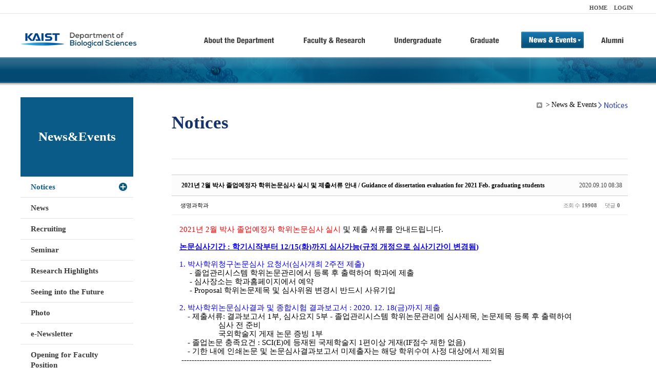

--- FILE ---
content_type: text/html; charset=UTF-8
request_url: https://bio.kaist.ac.kr/index.php?mid=bio_notice&page=7&document_srl=25349&order_type=asc&sort_index=readed_count
body_size: 12013
content:
<!DOCTYPE html>
<html lang="ko">
<head>
<!-- META -->
<meta charset="utf-8">
<meta name="Generator" content="XpressEngine">
<meta http-equiv="X-UA-Compatible" content="IE=edge">
<!-- TITLE -->
<title>생명과학과</title>
<!-- CSS -->
<link rel="stylesheet" href="/common/css/xe.min.css?20170912235542" />
<link rel="stylesheet" href="/common/js/plugins/ui/jquery-ui.min.css?20170912235542" />
<link rel="stylesheet" href="https://maxcdn.bootstrapcdn.com/font-awesome/4.2.0/css/font-awesome.min.css" />
<link rel="stylesheet" href="/modules/board/skins/sketchbook5/css/board.css?20180827100406" />
<!--[if lt IE 9]><link rel="stylesheet" href="/modules/board/skins/sketchbook5/css/ie8.css?20150813145402" />
<![endif]--><link rel="stylesheet" href="/modules/editor/styles/ckeditor_light/style.css?20170912235544" />
<!-- JS -->
<!--[if lt IE 9]><script src="/common/js/jquery-1.x.min.js?20200331145117"></script>
<![endif]--><!--[if gte IE 9]><!--><script src="/common/js/jquery.min.js?20200331145117"></script>
<!--<![endif]--><script src="/common/js/x.min.js?20200331145117"></script>
<script src="/common/js/xe.min.js?20200331145117"></script>
<script src="/modules/board/tpl/js/board.min.js?20200331145120"></script>
<!-- RSS -->
<!-- ICON -->

<script>
						if(!captchaTargetAct) {var captchaTargetAct = [];}
						captchaTargetAct.push("procBoardInsertDocument","procBoardInsertComment","procIssuetrackerInsertIssue","procIssuetrackerInsertHistory","procTextyleInsertComment");
						</script>
<script>
						if(!captchaTargetAct) {var captchaTargetAct = [];}
						captchaTargetAct.push("procMemberFindAccount","procMemberResendAuthMail","procMemberInsert");
						</script>

<link rel="canonical" href="https://bio.kaist.ac.kr/index.php?mid=bio_notice&amp;document_srl=25349" />
<meta name="description" content="2021년 2월 박사 졸업예정자 학위논문심사 실시 및 제출 서류를 안내드립니다. 논문심사기간 : 학기시작부터 12/15(화)까지 심사가능(규정 개정으로 심사기간이 변경됨) 1. 박사학위청구논문심사 요청서(심사개최 2주전 제출) - 졸업관리시스템 학위논문관리에서 등록 후 출력하여 학과에 제출 &amp;nbs..." />
<meta property="og:locale" content="ko_KR" />
<meta property="og:type" content="article" />
<meta property="og:url" content="https://bio.kaist.ac.kr/index.php?mid=bio_notice&amp;document_srl=25349" />
<meta property="og:title" content="교수진 - 2021년 2월 박사 졸업예정자 학위논문심사 실시 및 제출서류 안내 / Guidance of dissertation evaluation for 2021 Feb. graduating students" />
<meta property="og:description" content="2021년 2월 박사 졸업예정자 학위논문심사 실시 및 제출 서류를 안내드립니다. 논문심사기간 : 학기시작부터 12/15(화)까지 심사가능(규정 개정으로 심사기간이 변경됨) 1. 박사학위청구논문심사 요청서(심사개최 2주전 제출) - 졸업관리시스템 학위논문관리에서 등록 후 출력하여 학과에 제출 &amp;nbs..." />
<meta property="article:published_time" content="2020-09-10T08:38:42+09:00" />
<meta property="article:modified_time" content="2022-09-01T13:43:15+09:00" />
<style type="text/css">
</style>
<style data-id="bdCss">
.bd em,.bd .color{color:#333333;}
.bd .shadow{text-shadow:1px 1px 1px ;}
.bd .bolder{color:#333333;text-shadow:2px 2px 4px ;}
.bd .bg_color{background-color:#333333;}
.bd .bg_f_color{background-color:#333333;background:-webkit-linear-gradient(#FFF -50%,#333333 50%);background:linear-gradient(to bottom,#FFF -50%,#333333 50%);}
.bd .border_color{border-color:#333333;}
.bd .bx_shadow{box-shadow:0 0 2px ;}
.viewer_with.on:before{background-color:#333333;box-shadow:0 0 2px #333333;}
.bd_zine.zine li:first-child,.bd_tb_lst.common_notice tr:first-child td{margin-top:2px;border-top:1px solid #DDD}
.bd_zine .info b,.bd_zine .info a{color:;}
.bd_zine.card h3{color:#333333;}
.bd_tb_lst{margin-top:0}
.bd_tb_lst .cate span,.bd_tb_lst .author span,.bd_tb_lst .last_post small{max-width:px}
</style>
<link rel="stylesheet" type="text/css" href="/layouts/jit_basic_resources/common/css/common.css" />
<link rel="stylesheet" type="text/css" href="/layouts/jit_basic_resources/common/css/sub.css" />
<meta charset="utf-8" /><script>
//<![CDATA[
var current_url = "https://bio.kaist.ac.kr/?mid=bio_notice&page=7&document_srl=25349&order_type=asc&sort_index=readed_count";
var request_uri = "https://bio.kaist.ac.kr/";
var current_mid = "bio_notice";
var waiting_message = "서버에 요청 중입니다. 잠시만 기다려주세요.";
var ssl_actions = new Array();
var default_url = "https://bio.kaist.ac.kr/";
var enforce_ssl = true;xe.current_lang = "ko";
xe.cmd_find = "찾기";
xe.cmd_cancel = "취소";
xe.cmd_confirm = "확인";
xe.msg_no_root = "루트는 선택 할 수 없습니다.";
xe.msg_no_shortcut = "바로가기는 선택 할 수 없습니다.";
xe.msg_select_menu = "대상 메뉴 선택";
//]]>
</script>
</head>
<body>
 
 <!-- 
작성날짜 : 2015-07-09
관리 : 진인포텍
-->
<!DOCTYPE html>
<html lang="ko">
<head>
	
<title>KAIST 생명과학과동창회</title>
<!-- css link -->


<!-- <script src="/layouts/jit_basic_resources/common/js/jquery-1.4.4.min.js"></script> -->
<script src="/layouts/jit_basic_resources/common/js/javascript.js" type="text/javascript"></script>

<script type="text/javascript">
	document.oncontextmenu = new Function('return false');   //우클릭방지
	document.ondragstart = new Function('return false'); // 드래그 방지
</script>
</head>
<body>
<ul id="skipNavi">
	<li><a href="#lnb">주메뉴 바로가기</a></li>
	<li><a href="#content">본문 바로가기</a></li>
</ul>
<div id="headWrap">
	<div id="header">
		<div class="layoutDisplay">
			<div id="fmilySite">
				<ul id="gnb" class="ft_right">
		<li><a href="/">HOME</a></li>
			<li><a href="/index.php?mid=account&act=dispMemberLoginForm">LOGIN</a></li>
		<!-- <li><a href="/index.php?mid=Account&act=dispMemberSignUpForm">JOIN</a></li> -->
		</ul>
	
			</div>
			<h1 id="logo"><a href="/"><img src="/layouts/jit_basic_resources/common/images/common/logo.jpg" alt="새내기의꿈, 여러분과 함께 하고 싶습니다." /></a></h1>
				<div class="tm_box">
				<ul id="tm">
					<li><a href="/./index.php?mid=bio_intro"><img src="/layouts/jit_basic_resources/common/images/common//menu01.jpg" alt="학과소개(About the Department)"/></a>
						 <ul class="submenu1">
														<li><a href="/./index.php?mid=bio_intro" class="">Introduction</a></li>
														<li><a href="/./index.php?mid=bio_office" class="">Staff</a></li>
														<li><a href="/./index.php?mid=bio_labguide" class="">Lab Location</a></li>
														<li><a href="/./index.php?mid=bio_contact" class="">Contact US</a></li>
														<li><a href="/./index.php?mid=bio_schedule_2" class="">Reservation</a></li>
						</ul>
					</li>
					<li><a href="/./index.php?mid=bio_faculty&category=202"><img src="/layouts/jit_basic_resources/common/images/common/menu02.jpg" alt="교수/연구(Faculty&Research)"/></a>
						<ul class="submenu2">
														<li><a href="/./index.php?mid=bio_faculty&category=202" class="">Faculty</a></li>
														<li><a href="http://biocore.kaist.ac.kr/" class="" target="_blank">Facilities</a></li>
														<li><a href="/./index.php?mid=bio_research_1" class="">Research Groups</a></li>
														<li><a href="/./index.php?mid=bio_major_research" class="">Major Research Unit</a></li>
							
														<!-- // <li><a href="/layouts/jit_basic_resources/common/images/data/major_research.pdf"  target="_blank">Research Fields & Major accomplishments</a></li>--!>
								
						</ul>
					</li>
					<li><a href="/./index.php?mid=bio_curriculum"><img src="/layouts/jit_basic_resources/common/images/common/menu03.jpg" alt="학부(Undergraduate)"/></a>
						<ul class="submenu3">
														<li><a href="/./index.php?mid=bio_curriculum" class="">Curriculum</a>
								<ul>
									<li><a href="/./index.php?mid=bio_curriculum"  class="" style="font-size:14px">International</a></li>
									<li><a href="/./index.php?mid=bio_curriculum_ko" class="">Korean</a>
									
								</ul>
							</li>
														<li><a href="/./index.php?mid=bio_courses" class="">Courses</a>
								<ul>
									<li><a href="/./index.php?mid=bio_courses"  class="" style="font-size:14px">International</a></li>
									<li><a href="/./index.php?mid=bio_courses_ko" class="">Korean</a>
								</ul>
							</li>
														<li><a href="https://admission.kaist.ac.kr/undergraduate" target="_blank" class="">Admission</a>
						
							</li>
							
				
						</ul>
					</li>
					<li><a href="/./index.php?mid=page_xqXQ50"><img src="/layouts/jit_basic_resources/common/images/common/menu04.jpg" alt="대학원(Graduate)"/></a>
						<ul class="submenu4">
														<li><a href="/./index.php?mid=page_xqXQ50" class="">Curriculum</a>
								<ul>
									<li><a href="/./index.php?mid=page_xqXQ50"  class="" style="font-size:14px">International</a></li>
									<li><a href="/./index.php?mid=page_pIhv13" class="">Korean</a>
									
								</ul>
							</li>
														<li><a href="/./index.php?mid=page_DkxU76" class="">Courses</a>
								<ul>
									<li><a href="/./index.php?mid=page_DkxU76"  class="" style="font-size:14px">International</a></li>
									<li><a href="/./index.php?mid=page_sIDM32" class="">Korean</a>
									
								</ul>
							</li>
														<li><a href="https://admission.kaist.ac.kr/graduate" target="_blank" class="">Admission</a>
						
							</li>
		
							
						</ul>
					</li>
					<li><a href="/./index.php?mid=bio_notice"><img src="/layouts/jit_basic_resources/common/images/common/menu05.jpg" alt="뉴스&이벤트(News&Events)"/></a>
						<ul class="submenu5">
							
														<li><a href="/./index.php?mid=bio_notice" class="_son">Notices</a></li>
														<li><a href="/./index.php?mid=bio_news" class="">News</a></li>
														<li><a href="/./index.php?mid=bio_recruiting" class="">Recruiting</a></li>
														<li><a href="/./index.php?mid=bio_seminar" class="">Seminar</a></li>
														<li><a href="/./index.php?mid=bio_research_highlights" class="">Research Highlights</a></li>
							
														<li><a href="/./index.php?mid=bio_seeing_into" class="">Seeing into the Future</a></li>
														<li><a href="/./index.php?mid=bio_photo" class="">Photo</a></li>
														<li><a href="/./index.php?mid=bio_newsletter" class="">e-Newsletter</a></li>
														<li><a href="https://kaist.ac.kr/kr/html/footer/0814.html?mode=V&no=d6b86ffd2396e4d3e649058d932218e9" target="_blank" class="">Opening for Faculty Position</a></li>
														<!-- <li><a href="/./index.php?mid=google_calendar" class="">Seminar Schedule</a></li> -->
						</ul>
					</li>
					<li><a href="http://bioalumni.kaist.ac.kr/" target="_blank"><img src="/layouts/jit_basic_resources/common/images/common/menu06.jpg" alt="연구뉴스(Research News)"/></a></li>
					<!-- <li><a href="/./index.php?mid=bio_alumni"><img src="/layouts/jit_basic_resources/common/images/common/menu06.jpg" alt="alumni"/></a>
						<ul class="submenu5">
						
							<li><a href="/./index.php?mid=bio_alumni" class="">Alumni</a></li>
						</ul>
					</li> -->
				</ul>
				
			
							
				<script type="text/javascript">topMenu1_aab(5);</script>
		
	</div>
	
		</div>
	</div>
</div>
<div id="conetntWrap">
	<div id="contents">
		<div id="conBody" class="layoutDisplay">
					<div id="leftSection">
														<h2 id="leftmnueTitle">News&Events</h2>
	<ul id="leftMenu">
		
			
			<li><a href="/./index.php?mid=bio_notice" class="_on">Notices</a></li>
					<li><a href="/./index.php?mid=bio_news" class="">News</a></li>
					<li><a href="/./index.php?mid=bio_recruiting" class="">Recruiting</a></li>
					<li><a href="/./index.php?mid=bio_seminar" class="">Seminar</a></li>
					<li><a href="/./index.php?mid=bio_research_highlights" class="">Research Highlights</a></li>
					<li><a href="/./index.php?mid=bio_seeing_into" class="">Seeing into the Future</a></li>
		
					<li><a href="/./index.php?mid=bio_photo" class="">Photo</a></li>
					<li><a href="/./index.php?mid=bio_newsletter" class="">e-Newsletter</a></li>
		
		
					<li><a href="https://kaist.ac.kr/kr/html/footer/0814.html?mode=V&no=1f1eaf4b67588ace0db9fdcde1dc4be2" target="_blank" class="">Opening for Faculty Position</a></li>
					<!-- <li><a href="/./index.php?mid=google_calendar" class="">Seminar Schedule</a></li> -->
	</ul>
	 
	
			</div>
			<div id="rightSection">
				<div id="conHead">
							<!-- 타이틀 및 현재위치 -->				
					<!-- /타이틀 및 현재위치 -->
<!-- <i style="font-size:26px;"> -->
<ul id="conNavi">
	<!-- <li>Home</li> -->
	<li>News & Events</li>
	<li>Notices</li>
</ul>
		<h3 id="conTitle">Notices</h3>
		
				</div>
						<div id="content">
					<!-- 컨텐츠 표시 -->
						<!--#JSPLUGIN:ui--><script>//<![CDATA[
var lang_type = "ko";
var bdLogin = "로그인 하시겠습니까?@https://bio.kaist.ac.kr/index.php?mid=bio_notice&page=7&document_srl=25349&order_type=asc&sort_index=readed_count&act=dispMemberLoginForm";
jQuery(function($){
	board('#bd_160_25349');
	$.cookie('bd_viewer_font',$('body').css('font-family'));
});
//]]></script>
<div></div><div id="bd_160_25349" class="bd   small_lst_btn1" data-default_style="list" data-bdFilesType="">
<div class="rd rd_nav_style2 clear" style="padding:;" data-docSrl="25349">
	
	<div class="rd_hd clear" style="margin:0 -15px 20px">
		
		<div class="board clear " style=";">
			<div class="top_area ngeb" style=";">
								<div class="fr">
										<span class="date m_no">2020.09.10 08:38</span>				</div>
				<h1 class="np_18px"><a href="https://bio.kaist.ac.kr/index.php?document_srl=25349"><span style="font-weight:bold;">2021년 2월 박사 졸업예정자 학위논문심사 실시 및 제출서류 안내 / Guidance of dissertation evaluation for 2021 Feb. graduating students</span></a></h1>
			</div>
			<div class="btm_area clear">
								<div class="side">
					<a href="#popup_menu_area" class="nick member_12956" onclick="return false">생명과학과</a>																								</div>
				<div class="side fr">
																																			<span>조회 수 <b>19908</b></span>					
					<span>댓글 <b>0</b></span>									</div>
				
							</div>
		</div>		
		
		
				
				
				
				
		
			</div>
	
		
	<div class="rd_body clear">
		
				
				
				<article><!--BeforeDocument(25349,12956)--><div class="document_25349_12956 xe_content"><p style="margin: 0cm 0cm 0pt; line-height: 120%; font-family: 돋움; font-size: 11pt;"><span style="line-height: 13pt; font-family: 맑은 고딕; font-size: 11pt; margin-top: 0px; margin-bottom: 0px;"><span 0px="" style="color: red; line-height: 120%; font-family: 맑은 고딕; font-size: 11pt; margin-top: 0px; margin-bottom: 0px;">2021</span><span 0px="" style="color: red; line-height: 120%; font-family: 맑은 고딕; font-size: 11pt; margin-top: 0px; margin-bottom: 0px;">년<span 0px="" style="line-height: 13pt; font-family: 맑은 고딕; font-size: 11pt; margin-top: 0px; margin-bottom: 0px;"> 2</span>월 박사 졸업예정자 학위논문심사&nbsp;실시 </span><span 0px="" style="color: black; line-height: 120%; font-family: 맑은 고딕; font-size: 11pt; margin-top: 0px; margin-bottom: 0px;">및 제출 서류를&nbsp;안내드립니다<span 0px="" style="line-height: 13pt; font-family: 맑은 고딕; font-size: 11pt; margin-top: 0px; margin-bottom: 0px;">.</span></span></span></p>

<p style="margin: 0cm 0cm 0pt; line-height: 120%; font-family: 돋움; font-size: 11pt;"><span style="line-height: 13pt; font-family: 맑은 고딕; font-size: 11pt; margin-top: 0px; margin-bottom: 0px;">&nbsp;</span></p>

<p style="margin: 0cm 0cm 0pt; line-height: 120%; font-family: 돋움; font-size: 11pt;"><strong><u><span 0px="" style="color: rgb(9, 0, 255); line-height: 120%; font-family: 맑은 고딕; font-size: 11pt; margin-top: 0px; margin-bottom: 0px;">논문심사기간<span 0px="" style="line-height: 13pt; font-family: 맑은 고딕; font-size: 11pt; margin-top: 0px; margin-bottom: 0px;"> : </span>학기시작부터<span 0px="" style="line-height: 13pt; font-family: 맑은 고딕; font-size: 11pt; margin-top: 0px; margin-bottom: 0px;"> 12/15(화</span><span 0px="" style="line-height: 13pt; font-family: 맑은 고딕; font-size: 11pt; margin-top: 0px; margin-bottom: 0px;">)</span>까지 심사가능<span 0px="" style="line-height: 13pt; font-family: 맑은 고딕; font-size: 11pt; margin-top: 0px; margin-bottom: 0px;">(</span>규정 개정으로 심사기간이 변경됨<span 0px="" style="line-height: 13pt; font-family: 맑은 고딕; font-size: 11pt; margin-top: 0px; margin-bottom: 0px;">)</span></span></u></strong></p>

<p style="margin: 0cm 0cm 0pt; line-height: 120%; font-family: 돋움; font-size: 11pt;"><span style="line-height: 13pt; font-family: 맑은 고딕; font-size: 11pt; margin-top: 0px; margin-bottom: 0px;">&nbsp;</span></p>

<p style="margin: 0cm 0cm 0pt; line-height: 1.2; font-family: 돋움; font-size: 11pt;"><span style="color: rgb(9, 0, 255); line-height: 1.2; font-family: 맑은 고딕; font-size: 11pt; margin-top: 0px; margin-bottom: 0px;"><span 0px="" style="color: rgb(9, 0, 255); line-height: 1.2; font-family: 맑은 고딕; font-size: 11pt; margin-top: 0px; margin-bottom: 0px;"><span style="color: rgb(9, 0, 255); line-height: 1.2; font-family: 맑은 고딕; font-size: 11pt; margin-top: 0px; margin-bottom: 0px;">1. </span></span><span 0px="" style="color: rgb(9, 0, 255); line-height: 1.2; font-family: 맑은 고딕; font-size: 11pt; margin-top: 0px; margin-bottom: 0px;"><span style="color: rgb(9, 0, 255); line-height: 1.2; font-family: 맑은 고딕; font-size: 11pt; margin-top: 0px; margin-bottom: 0px;">박사학위청구논문심사 요청서</span><span 0px="" style="color: rgb(9, 0, 255); line-height: 1.2; font-family: 맑은 고딕; font-size: 11pt; margin-top: 0px; margin-bottom: 0px;"><span style="color: rgb(9, 0, 255); line-height: 1.2; font-family: 맑은 고딕; font-size: 11pt; margin-top: 0px; margin-bottom: 0px;">(</span></span><span style="color: rgb(9, 0, 255); line-height: 1.2; font-family: 맑은 고딕; font-size: 11pt; margin-top: 0px; margin-bottom: 0px;">심사개최</span><span 0px="" style="color: rgb(9, 0, 255); line-height: 1.2; font-family: 맑은 고딕; font-size: 11pt; margin-top: 0px; margin-bottom: 0px;"><span style="color: rgb(9, 0, 255); line-height: 1.2; font-family: 맑은 고딕; font-size: 11pt; margin-top: 0px; margin-bottom: 0px;"> 2</span></span><span style="color: rgb(9, 0, 255); line-height: 1.2; font-family: 맑은 고딕; font-size: 11pt; margin-top: 0px; margin-bottom: 0px;">주전 제출</span><span 0px="" style="color: rgb(9, 0, 255); line-height: 1.2; font-family: 맑은 고딕; font-size: 11pt; margin-top: 0px; margin-bottom: 0px;"><span style="color: rgb(9, 0, 255); line-height: 1.2; font-family: 맑은 고딕; font-size: 11pt; margin-top: 0px; margin-bottom: 0px;">)</span></span></span></span></p>

<p style="margin: 0cm 0cm 0pt; line-height: 1.2; font-family: 돋움; font-size: 11pt;"><span style="line-height: 1.2; font-family: 맑은 고딕; font-size: 11pt; margin-top: 0px; margin-bottom: 0px;"><span 0px="" style="color: black; line-height: 1.2; font-family: 맑은 고딕; font-size: 11pt; margin-top: 0px; margin-bottom: 0px;">&nbsp;&nbsp;&nbsp;&nbsp; - </span><span 0px="" style="color: black; line-height: 1.2; font-family: 맑은 고딕; font-size: 11pt; margin-top: 0px; margin-bottom: 0px;">졸업관리시스템 학위논문관리에서 등록 후 출력하여&nbsp;학과에 제출<span 0px="" style="line-height: 1.2; font-family: 맑은 고딕; font-size: 11pt; margin-top: 0px; margin-bottom: 0px;">&nbsp;&nbsp;&nbsp;&nbsp;&nbsp;&nbsp;&nbsp;&nbsp;&nbsp;&nbsp;&nbsp;&nbsp;&nbsp; </span></span></span></p>

<p style="margin: 0cm 0cm 0pt; line-height: 1.2; font-family: 돋움; font-size: 11pt;"><span style="line-height: 1.2; font-family: 맑은 고딕; font-size: 11pt; margin-top: 0px; margin-bottom: 0px;">&nbsp;<span 0px="" style="color: black; line-height: 1.2; font-family: 맑은 고딕; font-size: 11pt; margin-top: 0px; margin-bottom: 0px;">&nbsp;&nbsp;&nbsp; - </span><span 0px="" style="color: black; line-height: 1.2; font-family: 맑은 고딕; font-size: 11pt; margin-top: 0px; margin-bottom: 0px;">심사장소는 학과홈페이지에서&nbsp;예약</span></span></p>

<p style="margin: 0cm 0cm 0pt; line-height: 1.2; font-family: 돋움; font-size: 11pt;"><span style="line-height: 1.2; font-family: 맑은 고딕; font-size: 11pt; margin-top: 0px; margin-bottom: 0px;"><span 0px="" style="color: black; line-height: 1.2; font-family: 맑은 고딕; font-size: 11pt; margin-top: 0px; margin-bottom: 0px;">&nbsp;&nbsp;&nbsp;&nbsp; - Proposal </span><span 0px="" style="color: black; line-height: 1.2; font-family: 맑은 고딕; font-size: 11pt; margin-top: 0px; margin-bottom: 0px;">학위논문제목 및 심사위원 변경시 반드시 사유기입&nbsp;</span></span></p>

<p style="margin: 0cm 0cm 0pt; line-height: 120%; font-family: 돋움; font-size: 11pt;"><span style="line-height: 13pt; font-family: 맑은 고딕; font-size: 11pt; margin-top: 0px; margin-bottom: 0px;">&nbsp;</span></p>

<p style="margin: 0cm 0cm 0pt; line-height: 120%; font-family: 돋움; font-size: 11pt;"><span style="line-height: 13pt; font-family: 맑은 고딕; font-size: 11pt; margin-top: 0px; margin-bottom: 0px;"><span 0px="" style="color: rgb(9, 0, 255); line-height: 120%; font-family: 맑은 고딕; font-size: 11pt; margin-top: 0px; margin-bottom: 0px;"><span 0px="" style="color: rgb(9, 0, 255); line-height: 13pt; font-family: 맑은 고딕; font-size: 11pt; margin-top: 0px; margin-bottom: 0px;">2. </span></span><span 0px="" style="color: rgb(9, 0, 255); line-height: 120%; font-family: 맑은 고딕; font-size: 11pt; margin-top: 0px; margin-bottom: 0px;"><span 0px="" style="color: rgb(9, 0, 255); line-height: 13pt; font-family: 맑은 고딕; font-size: 11pt; margin-top: 0px; margin-bottom: 0px;">박사학위논문심사결과 및 종합시험 결과보고서</span><span 0px="" style="color: rgb(9, 0, 255); line-height: 13pt; font-family: 맑은 고딕; font-size: 11pt; margin-top: 0px; margin-bottom: 0px;"><span 0px="" style="color: rgb(9, 0, 255); line-height: 13pt; font-family: 맑은 고딕; font-size: 11pt; margin-top: 0px; margin-bottom: 0px;"> : 2020. 12. 18(</span></span><span 0px="" style="color: rgb(9, 0, 255); line-height: 13pt; font-family: 맑은 고딕; font-size: 11pt; margin-top: 0px; margin-bottom: 0px;">금</span><span 0px="" style="color: rgb(9, 0, 255); line-height: 13pt; font-family: 맑은 고딕; font-size: 11pt; margin-top: 0px; margin-bottom: 0px;"><span 0px="" style="color: rgb(9, 0, 255); line-height: 13pt; font-family: 맑은 고딕; font-size: 11pt; margin-top: 0px; margin-bottom: 0px;">)</span></span><span 0px="" style="color: rgb(9, 0, 255); line-height: 13pt; font-family: 맑은 고딕; font-size: 11pt; margin-top: 0px; margin-bottom: 0px;">까지 제출</span></span></span></p>

<p style="margin: 0cm 0cm 0pt; line-height: 120%; font-family: 돋움; font-size: 11pt;"><span style="line-height: 13pt; font-family: 맑은 고딕; font-size: 11pt; margin-top: 0px; margin-bottom: 0px;"><span 0px="" style="color: rgb(9, 0, 255); line-height: 120%; font-family: 맑은 고딕; font-size: 11pt; margin-top: 0px; margin-bottom: 0px;"><span 0px="" style="color: rgb(9, 0, 255); line-height: 13pt; font-family: 맑은 고딕; font-size: 11pt; margin-top: 0px; margin-bottom: 0px;">&nbsp;&nbsp;&nbsp; -<span 0px="" style="color: black; line-height: 13pt; font-family: 맑은 고딕; font-size: 11pt; margin-top: 0px; margin-bottom: 0px;"> </span></span></span><span 0px="" style="color: black; line-height: 120%; font-family: 맑은 고딕; font-size: 11pt; margin-top: 0px; margin-bottom: 0px;"><span 0px="" style="color: black; line-height: 13pt; font-family: 맑은 고딕; font-size: 11pt; margin-top: 0px; margin-bottom: 0px;">제출서류</span><span 0px="" style="color: black; line-height: 13pt; font-family: 맑은 고딕; font-size: 11pt; margin-top: 0px; margin-bottom: 0px;"><span 0px="" style="color: black; line-height: 13pt; font-family: 맑은 고딕; font-size: 11pt; margin-top: 0px; margin-bottom: 0px;">:&nbsp;</span></span><span 0px="" style="color: black; line-height: 13pt; font-family: 맑은 고딕; font-size: 11pt; margin-top: 0px; margin-bottom: 0px;">결과보고서</span><span 0px="" style="color: black; line-height: 13pt; font-family: 맑은 고딕; font-size: 11pt; margin-top: 0px; margin-bottom: 0px;"><span 0px="" style="color: black; line-height: 13pt; font-family: 맑은 고딕; font-size: 11pt; margin-top: 0px; margin-bottom: 0px;"> 1</span></span><span 0px="" style="color: black; line-height: 13pt; font-family: 맑은 고딕; font-size: 11pt; margin-top: 0px; margin-bottom: 0px;">부</span><span 0px="" style="color: black; line-height: 13pt; font-family: 맑은 고딕; font-size: 11pt; margin-top: 0px; margin-bottom: 0px;"><span 0px="" style="color: black; line-height: 13pt; font-family: 맑은 고딕; font-size: 11pt; margin-top: 0px; margin-bottom: 0px;">, </span></span><span 0px="" style="color: black; line-height: 13pt; font-family: 맑은 고딕; font-size: 11pt; margin-top: 0px; margin-bottom: 0px;">심사요지</span><span 0px="" style="color: black; line-height: 13pt; font-family: 맑은 고딕; font-size: 11pt; margin-top: 0px; margin-bottom: 0px;"><span 0px="" style="color: black; line-height: 13pt; font-family: 맑은 고딕; font-size: 11pt; margin-top: 0px; margin-bottom: 0px;"> 5</span></span><span 0px="" style="color: black; line-height: 13pt; font-family: 맑은 고딕; font-size: 11pt; margin-top: 0px; margin-bottom: 0px;">부</span><span 0px="" style="color: black; line-height: 13pt; font-family: 맑은 고딕; font-size: 11pt; margin-top: 0px; margin-bottom: 0px;"><span 0px="" style="color: black; line-height: 13pt; font-family: 맑은 고딕; font-size: 11pt; margin-top: 0px; margin-bottom: 0px;"> - </span></span><span 0px="" style="color: black; line-height: 13pt; font-family: 맑은 고딕; font-size: 11pt; margin-top: 0px; margin-bottom: 0px;">졸업관리시스템 학위논문관리에</span> 심사제목<span 0px="" style="line-height: 13pt; font-family: 맑은 고딕; font-size: 11pt; margin-top: 0px; margin-bottom: 0px;">, </span>논문제목 등록 후 출력하여 </span></span></p>

<p style="margin: 0cm 0cm 0pt; line-height: 120%; font-family: 돋움; font-size: 11pt;"><span style="line-height: 13pt; font-family: 맑은 고딕; font-size: 11pt; margin-top: 0px; margin-bottom: 0px;"><span 0px="" style="color: black; line-height: 120%; font-family: 맑은 고딕; font-size: 11pt; margin-top: 0px; margin-bottom: 0px;">&nbsp;&nbsp;&nbsp;&nbsp;&nbsp;&nbsp;&nbsp;&nbsp;&nbsp;&nbsp;&nbsp;&nbsp;&nbsp;&nbsp;&nbsp;&nbsp;&nbsp;&nbsp; 심사 전 준비</span></span></p>

<p style="margin: 0cm 0cm 0pt; line-height: 120%; font-family: 돋움; font-size: 11pt;"><span style="line-height: 13pt; font-family: 맑은 고딕; font-size: 11pt; margin-top: 0px; margin-bottom: 0px;"><span 0px="" style="color: black; line-height: 120%; font-family: 맑은 고딕; font-size: 11pt; margin-top: 0px; margin-bottom: 0px;">&nbsp;&nbsp;&nbsp;&nbsp;&nbsp;&nbsp;&nbsp;&nbsp;&nbsp;&nbsp;&nbsp;&nbsp;&nbsp;&nbsp;&nbsp;&nbsp;&nbsp;&nbsp; </span><span 0px="" style="color: black; line-height: 120%; font-family: 맑은 고딕; font-size: 11pt; margin-top: 0px; margin-bottom: 0px;">국외학술지 게재 논문 증빙<span 0px="" style="line-height: 13pt; font-family: 맑은 고딕; font-size: 11pt; margin-top: 0px; margin-bottom: 0px;"> 1</span>부</span></span></p>

<p style="margin: 0cm 0cm 0pt; line-height: 120%; font-family: 돋움; font-size: 11pt;"><span style="line-height: 13pt; font-family: 맑은 고딕; font-size: 11pt; margin-top: 0px; margin-bottom: 0px;"><span 0px="" style="color: black; line-height: 120%; font-family: 맑은 고딕; font-size: 11pt; margin-top: 0px; margin-bottom: 0px;">&nbsp;&nbsp;</span>&nbsp;<span 0px="" style="color: black; line-height: 120%; font-family: 맑은 고딕; font-size: 11pt; margin-top: 0px; margin-bottom: 0px;">&nbsp;-</span>&nbsp;<span 0px="" style="color: black; line-height: 120%; font-family: 맑은 고딕; font-size: 11pt; margin-top: 0px; margin-bottom: 0px;">졸업논문 충족요건<span 0px="" style="line-height: 13pt; font-family: 맑은 고딕; font-size: 11pt; margin-top: 0px; margin-bottom: 0px;"> :&nbsp;SCI(E)</span>에 등재된 국제학술지<span 0px="" style="line-height: 13pt; font-family: 맑은 고딕; font-size: 11pt; margin-top: 0px; margin-bottom: 0px;"> 1</span>편이상 게재<span 0px="" style="line-height: 13pt; font-family: 맑은 고딕; font-size: 11pt; margin-top: 0px; margin-bottom: 0px;">(IF</span>점수 제한&nbsp;없음<span 0px="" style="line-height: 13pt; font-family: 맑은 고딕; font-size: 11pt; margin-top: 0px; margin-bottom: 0px;">)</span></span></span></p>

<p style="margin: 0cm 0cm 0pt; line-height: 120%; font-family: 돋움; font-size: 11pt;"><span style="line-height: 13pt; font-family: 맑은 고딕; font-size: 11pt; margin-top: 0px; margin-bottom: 0px;"><strong>&nbsp;</strong><span 0px="" style="color: black; line-height: 120%; font-family: 맑은 고딕; font-size: 11pt; margin-top: 0px; margin-bottom: 0px;">&nbsp;&nbsp;&nbsp;- </span><span 0px="" style="color: black; line-height: 120%; font-family: 맑은 고딕; font-size: 11pt; margin-top: 0px; margin-bottom: 0px;">기한 내에 인쇄논문 및 논문심사결과보고서 미제출자는 해당 학위수여 사정 대상에서 제외됨</span></span></p>

<p style="margin: 0cm 0cm 11.25pt; line-height: 120%; font-family: 돋움; font-size: 11pt;"><span style="line-height: 13pt; font-family: 맑은 고딕; font-size: 11pt; margin-top: 0px; margin-bottom: 0px;"><span style="color: black; line-height: 120%; font-family: 맑은 고딕; font-size: 11pt; margin-top: 0px; margin-bottom: 0px;">&nbsp;-------------------------------------------------------------------------------------------------------------------------&nbsp;</span></span></p>

<p style="margin: 0cm 0cm 0pt; line-height: 120%; font-family: 돋움; font-size: 11pt;"><span style="line-height: 13pt; font-family: 맑은 고딕; font-size: 11pt; margin-top: 0px; margin-bottom: 0px;"><span 0px="" style="color: black; line-height: 13pt; font-family: 맑은 고딕; font-size: 11pt; margin-top: 0px; margin-bottom: 0px;">This is a notice for dissertation evaluation.</span></span></p>

<p style="margin: 0cm 0cm 0pt; line-height: 120%; font-family: 돋움; font-size: 11pt;"><span style="line-height: 13pt; font-family: 맑은 고딕; font-size: 11pt; margin-top: 0px; margin-bottom: 0px;">&nbsp;</span></p>

<p style="margin: 0cm 0cm 0pt; line-height: 120%; font-family: 돋움; font-size: 11pt;"><strong><span 0px="" style="color: rgb(9, 0, 255); line-height: 13pt; font-family: 맑은 고딕; font-size: 11pt; margin-top: 0px; margin-bottom: 0px;"><u>Evaluation duration :&nbsp; By December. 15(Tue.) 2020</u></span></strong></p>

<p style="margin: 0cm 0cm 0pt; line-height: 120%; font-family: 돋움; font-size: 11pt;"><span style="line-height: 13pt; font-family: 맑은 고딕; font-size: 11pt; margin-top: 0px; margin-bottom: 0px;">&nbsp;</span></p>

<p style="margin: 0cm 0cm 0pt; line-height: 120%; font-family: 돋움; font-size: 11pt;"><span style="color: rgb(9, 0, 255); line-height: 13pt; font-family: 맑은 고딕; font-size: 11pt; margin-top: 0px; margin-bottom: 0px;"><span 0px="" style="color: rgb(9, 0, 255); line-height: 120%; font-family: 맑은 고딕; font-size: 11pt; margin-top: 0px; margin-bottom: 0px;"><span style="color: rgb(9, 0, 255); line-height: 13pt; font-family: 맑은 고딕; font-size: 11pt; margin-top: 0px; margin-bottom: 0px;">1. The Evaluation of Dissertation for the Doctoral Degree (submit&nbsp;two weeks&nbsp;before the evaluation date)</span></span></span></p>

<p style="margin: 0cm 0cm 0pt; line-height: 120%; font-family: 돋움; font-size: 11pt;"><span style="line-height: 13pt; font-family: 맑은 고딕; font-size: 11pt; margin-top: 0px; margin-bottom: 0px;"><span 0px="" style="color: black; line-height: 120%; font-family: 맑은 고딕; font-size: 11pt; margin-top: 0px; margin-bottom: 0px;">&nbsp;&nbsp;&nbsp; - Please&nbsp;ask available room for defense in advance</span></span></p>

<p style="margin: 0cm 0cm 0pt; line-height: 120%; font-family: 돋움; font-size: 11pt;"><span style="line-height: 13pt; font-family: 맑은 고딕; font-size: 11pt; margin-top: 0px; margin-bottom: 0px;"><span 0px="" style="color: black; line-height: 120%; font-family: 맑은 고딕; font-size: 11pt; margin-top: 0px; margin-bottom: 0px;">&nbsp;&nbsp;&nbsp; - The reason must be stated if the thesis title or evaluation committe changes</span></span></p>

<p style="margin: 0cm 0cm 0pt; line-height: 120%; font-family: 돋움; font-size: 11pt;"><span style="line-height: 13pt; font-family: 맑은 고딕; font-size: 11pt; margin-top: 0px; margin-bottom: 0px;">&nbsp;</span></p>

<p style="margin: 0cm 0cm 0pt; line-height: 120%; font-family: 돋움; font-size: 11pt;"><span style="line-height: 13pt; font-family: 맑은 고딕; font-size: 11pt; margin-top: 0px; margin-bottom: 0px;"><span 0px="" style="color: rgb(9, 0, 255); line-height: 120%; font-family: 맑은 고딕; font-size: 11pt; margin-top: 0px; margin-bottom: 0px;"><span 0px="" style="color: rgb(9, 0, 255); line-height: 13pt; font-family: 맑은 고딕; font-size: 11pt; margin-top: 0px; margin-bottom: 0px;">2.&nbsp;Defense Result &amp; Test Report : By December. 18(Fri) 2020</span></span></span></p>

<p style="margin: 0cm 0cm 0pt; line-height: 120%; font-family: 돋움; font-size: 11pt;"><span style="line-height: 13pt; font-family: 맑은 고딕; font-size: 11pt; margin-top: 0px; margin-bottom: 0px;"><span 0px="" style="color: black; line-height: 120%; font-family: 맑은 고딕; font-size: 11pt; margin-top: 0px; margin-bottom: 0px;">&nbsp;&nbsp;&nbsp;- <span 0px="" style="background: white; line-height: 13pt; letter-spacing: -1pt; font-family: 맑은 고딕; font-size: 11pt; margin-top: 0px; margin-bottom: 0px;">Report on </span><span 0px="" style="background: white; line-height: 13pt; font-family: 맑은 고딕; font-size: 11pt; margin-top: 0px; margin-bottom: 0px;">Evaluation of Ph. D. Dissertation and Comprehensive Examinations(1 copy), Evaluation Summary on Ph. D. </span></span></span></p>

<p style="margin: 0cm 0cm 0pt; line-height: 120%; font-family: 돋움; font-size: 11pt;"><span style="line-height: 13pt; font-family: 맑은 고딕; font-size: 11pt; margin-top: 0px; margin-bottom: 0px;"><span 0px="" style="color: black; line-height: 120%; font-family: 맑은 고딕; font-size: 11pt; margin-top: 0px; margin-bottom: 0px;"><span 0px="" style="background: white; line-height: 13pt; font-family: 맑은 고딕; font-size: 11pt; margin-top: 0px; margin-bottom: 0px;">&nbsp;&nbsp;&nbsp;&nbsp; Dissertation(5 copies)</span></span></span></p>

<p style="margin: 0cm 0cm 0pt; line-height: 120%; font-family: 돋움; font-size: 11pt;"><span style="line-height: 13pt; font-family: 맑은 고딕; font-size: 11pt; margin-top: 0px; margin-bottom: 0px;"><span 0px="" style="background: white; color: black; line-height: 120%; font-family: 맑은 고딕; font-size: 11pt; margin-top: 0px; margin-bottom: 0px;">&nbsp;&nbsp; - Requirement for graduation thesis: At least 1 international science journal must be published in SCI(E).</span></span></p>

<p style="margin: 0cm 0cm 0pt; line-height: 120%; font-family: 돋움; font-size: 11pt;"><span style="line-height: 13pt; font-family: 맑은 고딕; font-size: 11pt; margin-top: 0px; margin-bottom: 0px;"><span 0px="" style="color: black; line-height: 120%; font-family: 맑은 고딕; font-size: 11pt; margin-top: 0px; margin-bottom: 0px;">&nbsp;&nbsp; -&nbsp;The students who didnt submit the printed paper&nbsp;and dissertation evaluation result report within the period, will be</span></span></p>

<p style="margin: 0cm 0cm 0pt; line-height: 120%; font-family: 돋움; font-size: 11pt;"><span style="line-height: 13pt; font-family: 맑은 고딕; font-size: 11pt; margin-top: 0px; margin-bottom: 0px;"><span 0px="" style="color: black; line-height: 120%; font-family: 맑은 고딕; font-size: 11pt; margin-top: 0px; margin-bottom: 0px;">&nbsp;&nbsp;&nbsp;&nbsp; &nbsp;ruled out for graduation. (please see attached file)</span></span></p>

<p style="margin: 0cm 0cm 0pt; line-height: 1.2; font-family: 돋움; font-size: 11pt;"><span style="line-height: 1.2; font-family: 맑은 고딕; font-size: 11pt; margin-top: 0px; margin-bottom: 0px;"><span style="color: black; line-height: 1.2; font-family: 맑은 고딕; font-size: 11pt; margin-top: 0px; margin-bottom: 0px;">&nbsp; </span></span></p>

<p style="margin: 0cm 0cm 0pt; line-height: 120%; font-family: 돋움; font-size: 11pt;"><span style="line-height: 13pt; font-family: 맑은 고딕; font-size: 11pt; margin-top: 0px; margin-bottom: 0px;"><span style="line-height: 13pt; font-family: 맑은 고딕; font-size: 11pt; margin-top: 0px; margin-bottom: 0px;"><span style="color: black; line-height: 120%; font-family: 맑은 고딕; font-size: 11pt; margin-top: 0px; margin-bottom: 0px;">&nbsp;&nbsp;&nbsp;&nbsp;&nbsp;&nbsp;&nbsp;&nbsp;&nbsp;&nbsp;&nbsp;&nbsp;&nbsp;&nbsp;&nbsp;&nbsp;&nbsp;&nbsp;&nbsp;&nbsp;&nbsp;&nbsp;&nbsp;&nbsp;&nbsp;&nbsp;&nbsp;&nbsp;&nbsp;&nbsp;&nbsp;&nbsp;&nbsp;&nbsp;&nbsp;&nbsp;&nbsp;&nbsp;&nbsp;&nbsp;&nbsp;&nbsp;&nbsp;&nbsp;&nbsp;&nbsp;&nbsp;&nbsp;&nbsp;&nbsp;&nbsp; </span></span></span></p>

<p style="margin: 0cm 0cm 0pt; line-height: 1.2; font-family: 돋움; font-size: 11pt;"><span style="line-height: 1.2; font-family: 맑은 고딕; font-size: 11pt; margin-top: 0px; margin-bottom: 0px;">&nbsp;</span></p>

<p style="margin: 0cm 0cm 0pt; line-height: 120%; font-family: 돋움; font-size: 11pt;"><span style="line-height: 13pt; font-family: 맑은 고딕; font-size: 11pt; margin-top: 0px; margin-bottom: 0px;"><span 0px="" style="color: black; line-height: 120%; font-family: 맑은 고딕; font-size: 11pt; margin-top: 0px; margin-bottom: 0px;">박이화 드림</span></span></p></div><!--AfterDocument(25349,12956)--></article>
				
					</div>
	
	<div class="rd_ft">
		
				
		<div class="bd_prev_next clear">
					</div>		
		
		
		
		
		 
		
		<!-- <div id="files_25349" class="rd_fnt rd_file hide">
<table class="bd_tb">
	<caption class="blind">Atachment</caption>
	<tr>
		<th scope="row" class="ui_font"><strong>첨부</strong> <span class="fnt_count">'<b>4</b>'</span></th>
		<td>
			<ul>
				<li><a class="bubble" href="https://bio.kaist.ac.kr/?module=file&amp;act=procFileDownload&amp;file_srl=25350&amp;sid=3c48e70793105f19f0334ede1d51c858&amp;module_srl=160" title="[File Size:82.5KB/Download:205]">1. 학위논문심사 및 제출일정_202102졸예_Schedule of Completion and Submission of Dissertations.hwp</a><span class="comma">,</span></li><li><a class="bubble" href="https://bio.kaist.ac.kr/?module=file&amp;act=procFileDownload&amp;file_srl=25351&amp;sid=1b3b9a42bb81dac8b5067544cddad2f6&amp;module_srl=160" title="[File Size:14.5KB/Download:181]">2.학위수여예정확인서발급신청서(Kor).hwp</a><span class="comma">,</span></li><li><a class="bubble" href="https://bio.kaist.ac.kr/?module=file&amp;act=procFileDownload&amp;file_srl=25352&amp;sid=2bab1285513d7357cbc53c8da58b47ad&amp;module_srl=160" title="[File Size:20.0KB/Download:177]">2-1.학위수여예정확인서발급신청서(Eng).hwp</a><span class="comma">,</span></li><li><a class="bubble" href="https://bio.kaist.ac.kr/?module=file&amp;act=procFileDownload&amp;file_srl=25353&amp;sid=d20379ea1db3548105c30d7211ca361f&amp;module_srl=160" title="[File Size:19.0KB/Download:628]">3.학생과외활동지침.hwp</a><span class="comma">,</span></li>			</ul>					</td>
	</tr>
</table>
</div> -->
		<div class="rd_fnt rd_file">
			
			<ul class="files">
				<li>
					<a href="https://bio.kaist.ac.kr/?module=file&amp;act=procFileDownload&amp;file_srl=25350&amp;sid=3c48e70793105f19f0334ede1d51c858&amp;module_srl=160">1. 학위논문심사 및 제출일정_202102졸예_Schedule of Completion and Submission of Dissertations.hwp 
						<span class="fileSize">[File Size:82.5KB/Download:205]</span>
					</a>
				</li><li>
					<a href="https://bio.kaist.ac.kr/?module=file&amp;act=procFileDownload&amp;file_srl=25351&amp;sid=1b3b9a42bb81dac8b5067544cddad2f6&amp;module_srl=160">2.학위수여예정확인서발급신청서(Kor).hwp 
						<span class="fileSize">[File Size:14.5KB/Download:181]</span>
					</a>
				</li><li>
					<a href="https://bio.kaist.ac.kr/?module=file&amp;act=procFileDownload&amp;file_srl=25352&amp;sid=2bab1285513d7357cbc53c8da58b47ad&amp;module_srl=160">2-1.학위수여예정확인서발급신청서(Eng).hwp 
						<span class="fileSize">[File Size:20.0KB/Download:177]</span>
					</a>
				</li><li>
					<a href="https://bio.kaist.ac.kr/?module=file&amp;act=procFileDownload&amp;file_srl=25353&amp;sid=d20379ea1db3548105c30d7211ca361f&amp;module_srl=160">3.학생과외활동지침.hwp 
						<span class="fileSize">[File Size:19.0KB/Download:628]</span>
					</a>
				</li>			</ul>
		</div>		
		<div class="rd_ft_nav clear">
			<a class="btn_img fl" href="https://bio.kaist.ac.kr/index.php?mid=bio_notice&amp;page=7&amp;order_type=asc&amp;sort_index=readed_count"><i class="fa fa-bars"></i> 목록</a>
			
			<!-- <div class="rd_nav img_tx to_sns fl" data-url="https://bio.kaist.ac.kr/index.php?document_srl=25349?l=ko" data-title="%3Cspan+style%3D%22font-weight%3Abold%3B%22%3E2021%EB%85%84+2%EC%9B%94+%EB%B0%95%EC%82%AC+%EC%A1%B8%EC%97%85%EC%98%88%EC%A0%95%EC%9E%90+%ED%95%99%EC%9C%84%EB%85%BC%EB%AC%B8%EC%8B%AC%EC%82%AC+%EC%8B%A4%EC%8B%9C+%EB%B0%8F+%EC%A0%9C%EC%B6%9C%EC%84%9C%EB%A5%98+%EC%95%88%EB%82%B4+%2F+Guidance+of+dissertation+evaluation+for+2021+Feb.+graduating+students%3C%2Fspan%3E">
	<a class="" href="#" data-type="facebook" title="To Facebook"><i class="ico_sns16 facebook"></i><strong> Facebook</strong></a>
	<a class="" href="#" data-type="twitter" title="To Twitter"><i class="ico_sns16 twitter"></i><strong> Twitter</strong></a>
	<a class="" href="#" data-type="google" title="To Google"><i class="ico_sns16 google"></i><strong> Google</strong></a>
	<a class="" href="#" data-type="pinterest" title="To Pinterest"><i class="ico_sns16 pinterest"></i><strong> Pinterest</strong></a>
</div> -->
		
		<!--  -->			
						<div class="rd_nav img_tx fr m_btn_wrp">
				<a class="edit" href="https://bio.kaist.ac.kr/index.php?mid=bio_notice&amp;page=7&amp;document_srl=25349&amp;order_type=asc&amp;sort_index=readed_count&amp;act=dispBoardWrite"><i class="ico_16px write"></i>수정</a>
	<a class="edit" href="https://bio.kaist.ac.kr/index.php?mid=bio_notice&amp;page=7&amp;document_srl=25349&amp;order_type=asc&amp;sort_index=readed_count&amp;act=dispBoardDelete"><i class="ico_16px delete"></i>삭제 </a>
	
</div>					</div>
	</div>
	
	
	<div><a href="/index.php?mid=bio_donate"><img src="/layouts/jit_basic_resources/common/images/common/bio_donate_btn.jpg"></a></div>
	<div class="fdb_lst_wrp  " style="display:none;">
		<div id="25349_comment" class="fdb_lst clear  ">
			
						
									<div class="cmt_editor">
<label for="editor_25349" class="cmt_editor_tl fl"><em>✔</em><strong>댓글 쓰기</strong></label>
<div class="editor_select bubble fr m_no" title="※ 주의 : 페이지가 새로고침됩니다">
	<!-- <a class="tg_btn2" href="#" data-href="#editor_select"><em class="fa fa-info-circle bd_info_icon"></em> 에디터 선택하기</a> -->
	<div id="editor_select" class="tg_cnt2 wrp m_no"><button type="button" class="tg_blur2"></button>
		<a class="on" href="#" onclick="jQuery.cookie('bd_editor','simple');location.reload();return false"><em>✔ </em>텍스트 모드</a>
		<a href="#" onclick="jQuery.cookie('bd_editor','editor');location.reload();return false"><em>✔ </em>에디터 모드</a>
				<span class="edge"></span><button type="button" class="tg_blur2"></button>
		<i class="ie8_only bl"></i><i class="ie8_only br"></i>
	</div></div><div class="bd_wrt clear">
	<div class="simple_wrt">
		<!-- <span class="profile img no_img">?</span> -->
		<div class="text">
			<a class="cmt_disable bd_login" href="#">댓글 쓰기 권한이 없습니다. 로그인 하시겠습니까?</a>					</div>
		<input type="button" value="등록" disabled="disabled" class="bd_btn" />
	</div>
</div>
</div>							
									<div id="cmtPosition" aria-live="polite"></div>
							
																	</div>
	</div>	
	</div>
<hr id="rd_end_25349" class="rd_end clear" /><div class="bd_lst_wrp">
<div class="tl_srch clear">
	
			
	<div class="bd_faq_srch">
		<form action="https://bio.kaist.ac.kr/" method="get" onsubmit="return procFilter(this, search)" ><input type="hidden" name="act" value="" />
	<input type="hidden" name="vid" value="" />
	<input type="hidden" name="mid" value="bio_notice" />
	<input type="hidden" name="category" value="" />
	<table class="bd_tb">
		<tr>
			<td>
				<span class="select itx">
					<select name="search_target">
						<option value="title_content">제목+내용</option><option value="title">제목</option><option value="content">내용</option><option value="comment">댓글</option><option value="user_name">이름</option><option value="nick_name">닉네임</option><option value="user_id">아이디</option><option value="tag">태그</option>					</select>
				</span>
			</td>
			<td class="itx_wrp">
				<input type="text" name="search_keyword" value="" class="itx srch_itx" />
			</td>
			<td>
				<button type="submit" onclick="jQuery(this).parents('form').submit();return false" class="bd_btn">검색</button>
							</td>
		</tr>
	</table>
</form>	</div></div>
<div class="cnb_n_list">
	
</div>
		<table class="bd_lst bd_tb_lst bd_tb">
	<caption class="blind">List of Articles</caption>
	<thead class="bg_f_f9">
		
		<tr>
						<th scope="col" class="no"><span><a href="https://bio.kaist.ac.kr/index.php?mid=bio_notice&amp;page=7&amp;document_srl=25349&amp;order_type=desc&amp;sort_index=readed_count" title="내림차순">번호</a></span></th>																																													<th scope="col" class="title"><span><a href="https://bio.kaist.ac.kr/index.php?mid=bio_notice&amp;page=7&amp;document_srl=25349&amp;order_type=desc&amp;sort_index=title">제목</a></span></th>
																																										<th scope="col"><span>글쓴이</span></th>																																													<th scope="col"><span><a href="https://bio.kaist.ac.kr/index.php?mid=bio_notice&amp;page=7&amp;document_srl=25349&amp;order_type=desc&amp;sort_index=regdate">날짜</a></span></th>																																													<th scope="col" class="m_no"><span><a href="https://bio.kaist.ac.kr/index.php?mid=bio_notice&amp;page=7&amp;document_srl=25349&amp;order_type=desc&amp;sort_index=readed_count">조회 수<i class="arrow up"></i></a></span></th>														</tr>
	</thead>
	<tbody>
		
		<tr class="notice">
						<td class="no">
				<strong>공지</strong>			</td>																																													<td class="title">
				<a href="https://bio.kaist.ac.kr/index.php?mid=bio_notice&amp;page=7&amp;document_srl=35789&amp;order_type=asc&amp;sort_index=readed_count"><strong><span style="font-weight:bold;">[학위수여식] 2026년도 2월 학위수여식 안내 2026 Commencement Ceremony</span></strong></a>
																				<span class="extraimages"><img src="https://bio.kaist.ac.kr/modules/document/tpl/icons/file.gif" alt="file" title="file" style="margin-right:2px;" /></span>
			</td>
																																										<td class="author"><span><a href="#popup_menu_area" class="member_12956" onclick="return false">생명과학과</a></span></td>																																													<td class="time">2026.01.06</td>																																													<td class="m_no">1092</td>														</tr><tr class="notice">
						<td class="no">
				<strong>공지</strong>			</td>																																													<td class="title">
				<a href="https://bio.kaist.ac.kr/index.php?mid=bio_notice&amp;page=7&amp;document_srl=35460&amp;order_type=asc&amp;sort_index=readed_count"><strong>2026 동계 Bio URP 참가자 모집 [신청기간: 2025.11.17(월)-2025.11.28(금)]</strong></a>
																				<span class="extraimages"><img src="https://bio.kaist.ac.kr/modules/document/tpl/icons/file.gif" alt="file" title="file" style="margin-right:2px;" /></span>
			</td>
																																										<td class="author"><span><a href="#popup_menu_area" class="member_12956" onclick="return false">생명과학과</a></span></td>																																													<td class="time">2025.11.10</td>																																													<td class="m_no">6591</td>														</tr><tr class="notice">
						<td class="no">
				<strong>공지</strong>			</td>																																													<td class="title">
				<a href="https://bio.kaist.ac.kr/index.php?mid=bio_notice&amp;page=7&amp;document_srl=35377&amp;order_type=asc&amp;sort_index=readed_count"><strong><span style="font-weight:bold;">[CA (Counseling Assistant) 프로그램 운영 안내]</span></strong></a>
																				<span class="extraimages"><img src="https://bio.kaist.ac.kr/modules/document/tpl/icons/file.gif" alt="file" title="file" style="margin-right:2px;" /></span>
			</td>
																																										<td class="author"><span><a href="#popup_menu_area" class="member_12956" onclick="return false">생명과학과</a></span></td>																																													<td class="time">2025.10.20</td>																																													<td class="m_no">3193</td>														</tr><tr class="notice">
						<td class="no">
				<strong>공지</strong>			</td>																																													<td class="title">
				<a href="https://bio.kaist.ac.kr/index.php?mid=bio_notice&amp;page=7&amp;document_srl=35345&amp;order_type=asc&amp;sort_index=readed_count"><strong><span style="font-weight:bold;">Revised (2025-04-21) :생명과학과 박사학위논문계획서 및 자격시험 가이드 라인 ( Ph.D. Thesis Proposal and Qualifying Examination Guidlines)</span></strong></a>
																				<span class="extraimages"><img src="https://bio.kaist.ac.kr/modules/document/tpl/icons/file.gif" alt="file" title="file" style="margin-right:2px;" /></span>
			</td>
																																										<td class="author"><span><a href="#popup_menu_area" class="member_12956" onclick="return false">생명과학과</a></span></td>																																													<td class="time">2025.10.13</td>																																													<td class="m_no">3242</td>														</tr><tr class="notice">
						<td class="no">
				<strong>공지</strong>			</td>																																													<td class="title">
				<a href="https://bio.kaist.ac.kr/index.php?mid=bio_notice&amp;page=7&amp;document_srl=31563&amp;order_type=asc&amp;sort_index=readed_count"><strong><span style="font-weight:bold;">[안내] Post-doc 공고 게시물은 Recruiting 게시판으로 이전되었습니다.</span></strong></a>
																				<span class="extraimages"></span>
			</td>
																																										<td class="author"><span><a href="#popup_menu_area" class="member_12956" onclick="return false">생명과학과</a></span></td>																																													<td class="time">2023.12.06</td>																																													<td class="m_no">11389</td>														</tr><tr class="notice">
						<td class="no">
				<strong>공지</strong>			</td>																																													<td class="title">
				<a href="https://bio.kaist.ac.kr/index.php?mid=bio_notice&amp;page=7&amp;document_srl=27605&amp;order_type=asc&amp;sort_index=readed_count"><strong><span style="font-weight:bold;">생명과학과 2021년 학과설명회 동영상</span></strong></a>
																				<span class="extraimages"></span>
			</td>
																																										<td class="author"><span><a href="#popup_menu_area" class="member_12956" onclick="return false">생명과학과</a></span></td>																																													<td class="time">2021.11.25</td>																																													<td class="m_no">14303</td>														</tr>		
		<tr>
						<td class="no">
								335			</td>																																													<td class="title">
				
								<a href="https://bio.kaist.ac.kr/index.php?mid=bio_notice&amp;page=7&amp;document_srl=24079&amp;order_type=asc&amp;sort_index=readed_count" class="hx" data-viewer="https://bio.kaist.ac.kr/index.php?mid=bio_notice&amp;document_srl=24079&amp;order_type=asc&amp;sort_index=readed_count&amp;listStyle=viewer">
					&quot;봄학기 개강연기&quot; 안내 / Emergency) Postponement of Beginning of Spring 2020 Classes for Prevention of Spread of New Coronavirus Infection				</a>
																								<span class="extraimages"></span>
							</td>
																																										<td class="author"><span><a href="#popup_menu_area" class="member_12956" onclick="return false">생명과학과</a></span></td>																																													<td class="time" title="05:18">2020.02.06</td>																																													<td class="m_no">9240</td>														</tr><tr>
						<td class="no">
								334			</td>																																													<td class="title">
				
								<a href="https://bio.kaist.ac.kr/index.php?mid=bio_notice&amp;page=7&amp;document_srl=20655&amp;order_type=asc&amp;sort_index=readed_count" class="hx" data-viewer="https://bio.kaist.ac.kr/index.php?mid=bio_notice&amp;document_srl=20655&amp;order_type=asc&amp;sort_index=readed_count&amp;listStyle=viewer">
					Research Associate (DRI) in the Department of Basic and Clinical Neuroscience				</a>
																								<span class="extraimages"><img src="https://bio.kaist.ac.kr/modules/document/tpl/icons/file.gif" alt="file" title="file" style="margin-right:2px;" /><i class="attached_image" title="Image"></i></span>
							</td>
																																										<td class="author"><span><a href="#popup_menu_area" class="member_12956" onclick="return false">생명과학과</a></span></td>																																													<td class="time" title="17:44">2018.06.14</td>																																													<td class="m_no">9312</td>														</tr><tr>
						<td class="no">
								333			</td>																																													<td class="title">
				
								<a href="https://bio.kaist.ac.kr/index.php?mid=bio_notice&amp;page=7&amp;document_srl=3879&amp;order_type=asc&amp;sort_index=readed_count" class="hx" data-viewer="https://bio.kaist.ac.kr/index.php?mid=bio_notice&amp;document_srl=3879&amp;order_type=asc&amp;sort_index=readed_count&amp;listStyle=viewer">
					제8회 Bioneer Award 공모 안내(2009.2.13(금)까지) 				</a>
																								<span class="extraimages"></span>
							</td>
																																										<td class="author"><span><a href="#popup_menu_area" class="member_0" onclick="return false">과사무실</a></span></td>																																													<td class="time" title="11:42">2008.12.16</td>																																													<td class="m_no">9348</td>														</tr><tr>
						<td class="no">
								332			</td>																																													<td class="title">
				
								<a href="https://bio.kaist.ac.kr/index.php?mid=bio_notice&amp;page=7&amp;document_srl=3895&amp;order_type=asc&amp;sort_index=readed_count" class="hx" data-viewer="https://bio.kaist.ac.kr/index.php?mid=bio_notice&amp;document_srl=3895&amp;order_type=asc&amp;sort_index=readed_count&amp;listStyle=viewer">
					2011학년도 대학원 전기1차 신입생모집 (7.21(화)~7.30(금) 17:00까지)				</a>
																								<span class="extraimages"></span>
							</td>
																																										<td class="author"><span><a href="#popup_menu_area" class="member_0" onclick="return false">과사무실</a></span></td>																																													<td class="time" title="15:03">2010.06.01</td>																																													<td class="m_no">9405</td>														</tr><tr>
						<td class="no">
								331			</td>																																													<td class="title">
				
								<a href="https://bio.kaist.ac.kr/index.php?mid=bio_notice&amp;page=7&amp;document_srl=3908&amp;order_type=asc&amp;sort_index=readed_count" class="hx" data-viewer="https://bio.kaist.ac.kr/index.php?mid=bio_notice&amp;document_srl=3908&amp;order_type=asc&amp;sort_index=readed_count&amp;listStyle=viewer">
					김영한 글로벌리더 장학생 선발 안내				</a>
																								<span class="extraimages"><img src="https://bio.kaist.ac.kr/modules/document/tpl/icons/file.gif" alt="file" title="file" style="margin-right:2px;" /></span>
							</td>
																																										<td class="author"><span><a href="#popup_menu_area" class="member_0" onclick="return false">과사무실</a></span></td>																																													<td class="time" title="16:41">2010.11.01</td>																																													<td class="m_no">9438</td>														</tr><tr>
						<td class="no">
								330			</td>																																													<td class="title">
				
								<a href="https://bio.kaist.ac.kr/index.php?mid=bio_notice&amp;page=7&amp;document_srl=3903&amp;order_type=asc&amp;sort_index=readed_count" class="hx" data-viewer="https://bio.kaist.ac.kr/index.php?mid=bio_notice&amp;document_srl=3903&amp;order_type=asc&amp;sort_index=readed_count&amp;listStyle=viewer">
					2011년 2월 졸업예정자 예비사정표 제출 안내				</a>
																								<span class="extraimages"></span>
							</td>
																																										<td class="author"><span><a href="#popup_menu_area" class="member_0" onclick="return false">과사무실</a></span></td>																																													<td class="time" title="17:47">2010.08.26</td>																																													<td class="m_no">9442</td>														</tr><tr>
						<td class="no">
								329			</td>																																													<td class="title">
				
								<a href="https://bio.kaist.ac.kr/index.php?mid=bio_notice&amp;page=7&amp;document_srl=13992&amp;order_type=asc&amp;sort_index=readed_count" class="hx" data-viewer="https://bio.kaist.ac.kr/index.php?mid=bio_notice&amp;document_srl=13992&amp;order_type=asc&amp;sort_index=readed_count&amp;listStyle=viewer">
					대덕과학, 생명과학과 연구동 신축기금 1,000만원 기부 / Daeduk science donated \10,000,000 as a construction fund				</a>
																								<span class="extraimages"></span>
							</td>
																																										<td class="author"><span><a href="#popup_menu_area" class="member_1650" onclick="return false">관리자</a></span></td>																																													<td class="time" title="06:55">2016.01.13</td>																																													<td class="m_no">9499</td>														</tr><tr>
						<td class="no">
								328			</td>																																													<td class="title">
				
								<a href="https://bio.kaist.ac.kr/index.php?mid=bio_notice&amp;page=7&amp;document_srl=21981&amp;order_type=asc&amp;sort_index=readed_count" class="hx" data-viewer="https://bio.kaist.ac.kr/index.php?mid=bio_notice&amp;document_srl=21981&amp;order_type=asc&amp;sort_index=readed_count&amp;listStyle=viewer">
					Postdoctoral Fellowship Position in Neurobiology of Autism at the University of Texas Health				</a>
																								<span class="extraimages"><img src="https://bio.kaist.ac.kr/modules/document/tpl/icons/file.gif" alt="file" title="file" style="margin-right:2px;" /></span>
							</td>
																																										<td class="author"><span><a href="#popup_menu_area" class="member_12956" onclick="return false">생명과학과</a></span></td>																																													<td class="time" title="00:44">2019.01.29</td>																																													<td class="m_no">9528</td>														</tr><tr>
						<td class="no">
								327			</td>																																													<td class="title">
				
								<a href="https://bio.kaist.ac.kr/index.php?mid=bio_notice&amp;page=7&amp;document_srl=33673&amp;order_type=asc&amp;sort_index=readed_count" class="hx" data-viewer="https://bio.kaist.ac.kr/index.php?mid=bio_notice&amp;document_srl=33673&amp;order_type=asc&amp;sort_index=readed_count&amp;listStyle=viewer">
					[학위수여식] 2025년도 2월 학위수여식 안내 2025 Commencement Ceremony				</a>
																								<span class="extraimages"><img src="https://bio.kaist.ac.kr/modules/document/tpl/icons/file.gif" alt="file" title="file" style="margin-right:2px;" /></span>
							</td>
																																										<td class="author"><span><a href="#popup_menu_area" class="member_12956" onclick="return false">생명과학과</a></span></td>																																													<td class="time" title="11:38">2024.12.10</td>																																													<td class="m_no">9538</td>														</tr><tr>
						<td class="no">
								326			</td>																																													<td class="title">
				
								<a href="https://bio.kaist.ac.kr/index.php?mid=bio_notice&amp;page=7&amp;document_srl=17315&amp;order_type=asc&amp;sort_index=readed_count" class="hx" data-viewer="https://bio.kaist.ac.kr/index.php?mid=bio_notice&amp;document_srl=17315&amp;order_type=asc&amp;sort_index=readed_count&amp;listStyle=viewer">
					2017학년도 봄학기 강의평가(웹) 시행 안내 / NOTICE : Spring 2017 Course Evaluation				</a>
																								<span class="extraimages"><img src="https://bio.kaist.ac.kr/modules/document/tpl/icons/file.gif" alt="file" title="file" style="margin-right:2px;" /></span>
							</td>
																																										<td class="author"><span><a href="#popup_menu_area" class="member_12956" onclick="return false">생명과학과</a></span></td>																																													<td class="time" title="16:10">2017.05.29</td>																																													<td class="m_no">9548</td>														</tr><tr>
						<td class="no">
								325			</td>																																													<td class="title">
				
								<a href="https://bio.kaist.ac.kr/index.php?mid=bio_notice&amp;page=7&amp;document_srl=16329&amp;order_type=asc&amp;sort_index=readed_count" class="hx" data-viewer="https://bio.kaist.ac.kr/index.php?mid=bio_notice&amp;document_srl=16329&amp;order_type=asc&amp;sort_index=readed_count&amp;listStyle=viewer">
					2017 Expanding horizons 이화-루스 국제 인턴십 세미나 참가자 모집 안내				</a>
																								<span class="extraimages"><img src="https://bio.kaist.ac.kr/modules/document/tpl/icons/file.gif" alt="file" title="file" style="margin-right:2px;" /><i class="attached_image" title="Image"></i></span>
							</td>
																																										<td class="author"><span><a href="#popup_menu_area" class="member_12956" onclick="return false">생명과학과</a></span></td>																																													<td class="time" title="09:04">2017.02.07</td>																																													<td class="m_no">9549</td>														</tr><tr>
						<td class="no">
								324			</td>																																													<td class="title">
				
								<a href="https://bio.kaist.ac.kr/index.php?mid=bio_notice&amp;page=7&amp;document_srl=13692&amp;order_type=asc&amp;sort_index=readed_count" class="hx" data-viewer="https://bio.kaist.ac.kr/index.php?mid=bio_notice&amp;document_srl=13692&amp;order_type=asc&amp;sort_index=readed_count&amp;listStyle=viewer">
					2015학년도 가을학기 강의평가(웹) 시행 안내 / NOTICE: Fall 2015 Course Evaluation				</a>
																								<span class="extraimages"></span>
							</td>
																																										<td class="author"><span><a href="#popup_menu_area" class="member_12956" onclick="return false">생명과학과</a></span></td>																																													<td class="time" title="12:05">2015.12.02</td>																																													<td class="m_no">9553</td>														</tr><tr>
						<td class="no">
								323			</td>																																													<td class="title">
				
								<a href="https://bio.kaist.ac.kr/index.php?mid=bio_notice&amp;page=7&amp;document_srl=3897&amp;order_type=asc&amp;sort_index=readed_count" class="hx" data-viewer="https://bio.kaist.ac.kr/index.php?mid=bio_notice&amp;document_srl=3897&amp;order_type=asc&amp;sort_index=readed_count&amp;listStyle=viewer">
					2010학년도 가을학기 교과목 변경사항 안내				</a>
																								<span class="extraimages"></span>
							</td>
																																										<td class="author"><span><a href="#popup_menu_area" class="member_0" onclick="return false">과사무실</a></span></td>																																													<td class="time" title="10:50">2010.06.21</td>																																													<td class="m_no">9573</td>														</tr><tr>
						<td class="no">
								322			</td>																																													<td class="title">
				
								<a href="https://bio.kaist.ac.kr/index.php?mid=bio_notice&amp;page=7&amp;document_srl=3948&amp;order_type=asc&amp;sort_index=readed_count" class="hx" data-viewer="https://bio.kaist.ac.kr/index.php?mid=bio_notice&amp;document_srl=3948&amp;order_type=asc&amp;sort_index=readed_count&amp;listStyle=viewer">
					2012 가을학기 교과목 개설 (고급생명공학, BS554)				</a>
																								<span class="extraimages"></span>
							</td>
																																										<td class="author"><span><a href="#popup_menu_area" class="member_0" onclick="return false">과사무실</a></span></td>																																													<td class="time" title="17:43">2012.09.05</td>																																													<td class="m_no">9623</td>														</tr><tr>
						<td class="no">
								321			</td>																																													<td class="title">
				
								<a href="https://bio.kaist.ac.kr/index.php?mid=bio_notice&amp;page=7&amp;document_srl=3881&amp;order_type=asc&amp;sort_index=readed_count" class="hx" data-viewer="https://bio.kaist.ac.kr/index.php?mid=bio_notice&amp;document_srl=3881&amp;order_type=asc&amp;sort_index=readed_count&amp;listStyle=viewer">
					EAC meeting 관련 특별 세미나(2009.5.11)				</a>
																								<span class="extraimages"></span>
							</td>
																																										<td class="author"><span><a href="#popup_menu_area" class="member_0" onclick="return false">과사무실</a></span></td>																																													<td class="time" title="11:16">2009.05.06</td>																																													<td class="m_no">9640</td>														</tr><tr>
						<td class="no">
								320			</td>																																													<td class="title">
				
								<a href="https://bio.kaist.ac.kr/index.php?mid=bio_notice&amp;page=7&amp;document_srl=3898&amp;order_type=asc&amp;sort_index=readed_count" class="hx" data-viewer="https://bio.kaist.ac.kr/index.php?mid=bio_notice&amp;document_srl=3898&amp;order_type=asc&amp;sort_index=readed_count&amp;listStyle=viewer">
					2010년도 「Agarwal Award」수상후보자 추천 공고				</a>
																								<span class="extraimages"></span>
							</td>
																																										<td class="author"><span><a href="#popup_menu_area" class="member_0" onclick="return false">과사무실</a></span></td>																																													<td class="time" title="14:29">2010.07.19</td>																																													<td class="m_no">9642</td>														</tr><tr>
						<td class="no">
								319			</td>																																													<td class="title">
				
								<a href="https://bio.kaist.ac.kr/index.php?mid=bio_notice&amp;page=7&amp;document_srl=3938&amp;order_type=asc&amp;sort_index=readed_count" class="hx" data-viewer="https://bio.kaist.ac.kr/index.php?mid=bio_notice&amp;document_srl=3938&amp;order_type=asc&amp;sort_index=readed_count&amp;listStyle=viewer">
					2012년 8월 졸업예정자 예비사정표 제출(2.8-2.13)				</a>
																								<span class="extraimages"></span>
							</td>
																																										<td class="author"><span><a href="#popup_menu_area" class="member_0" onclick="return false">과사무실</a></span></td>																																													<td class="time" title="19:11">2012.01.30</td>																																													<td class="m_no">9653</td>														</tr><tr>
						<td class="no">
								318			</td>																																													<td class="title">
				
								<a href="https://bio.kaist.ac.kr/index.php?mid=bio_notice&amp;page=7&amp;document_srl=3936&amp;order_type=asc&amp;sort_index=readed_count" class="hx" data-viewer="https://bio.kaist.ac.kr/index.php?mid=bio_notice&amp;document_srl=3936&amp;order_type=asc&amp;sort_index=readed_count&amp;listStyle=viewer">
					일본 동경공대-중국 칭화대학 교환학생 프로그램 안내				</a>
																								<span class="extraimages"></span>
							</td>
																																										<td class="author"><span><a href="#popup_menu_area" class="member_0" onclick="return false">과사무실</a></span></td>																																													<td class="time" title="14:17">2012.03.05</td>																																													<td class="m_no">9653</td>														</tr><tr>
						<td class="no">
								317			</td>																																													<td class="title">
				
								<a href="https://bio.kaist.ac.kr/index.php?mid=bio_notice&amp;page=7&amp;document_srl=3920&amp;order_type=asc&amp;sort_index=readed_count" class="hx" data-viewer="https://bio.kaist.ac.kr/index.php?mid=bio_notice&amp;document_srl=3920&amp;order_type=asc&amp;sort_index=readed_count&amp;listStyle=viewer">
					&lt;b&gt;2011년 8월 졸업예정자 예비사정표 제출 안내&lt;/b&gt;				</a>
																								<span class="extraimages"></span>
							</td>
																																										<td class="author"><span><a href="#popup_menu_area" class="member_0" onclick="return false">과사무실</a></span></td>																																													<td class="time" title="17:29">2011.02.08</td>																																													<td class="m_no">9665</td>														</tr><tr>
						<td class="no">
								316			</td>																																													<td class="title">
				
								<a href="https://bio.kaist.ac.kr/index.php?mid=bio_notice&amp;page=7&amp;document_srl=23767&amp;order_type=asc&amp;sort_index=readed_count" class="hx" data-viewer="https://bio.kaist.ac.kr/index.php?mid=bio_notice&amp;document_srl=23767&amp;order_type=asc&amp;sort_index=readed_count&amp;listStyle=viewer">
					2020학년도 봄학기 복학 안내 / Academic Reinstatement for the 2020 Spring Semester				</a>
																								<span class="extraimages"></span>
							</td>
																																										<td class="author"><span><a href="#popup_menu_area" class="member_12956" onclick="return false">생명과학과</a></span></td>																																													<td class="time" title="00:46">2019.12.26</td>																																													<td class="m_no">9716</td>														</tr>	</tbody>
</table>	<div class="btm_mn clear">
	
		<div class="fl">
				
		<form action="https://bio.kaist.ac.kr/" method="get" onsubmit="return procFilter(this, search)" class="bd_srch_btm" ><input type="hidden" name="act" value="" />
			<input type="hidden" name="vid" value="" />
			<input type="hidden" name="mid" value="bio_notice" />
			<input type="hidden" name="category" value="" />
			<span class="btn_img itx_wrp">
				<button type="submit" onclick="jQuery(this).parents('form.bd_srch_btm').submit();return false;" class="ico_16px search">Search</button>
				<label for="bd_srch_btm_itx_160">검색</label>
				<input type="text" name="search_keyword" id="bd_srch_btm_itx_160" class="bd_srch_btm_itx srch_itx" value="" />
			</span>
			<span class="btn_img select">
				<select name="search_target">
					<option value="title_content">제목+내용</option><option value="title">제목</option><option value="content">내용</option><option value="comment">댓글</option><option value="user_name">이름</option><option value="nick_name">닉네임</option><option value="user_id">아이디</option><option value="tag">태그</option>				</select>
			</span>
					</form>	</div>
	<div class="fr">
				<a class="btn_img" href="https://bio.kaist.ac.kr/index.php?mid=bio_notice&amp;page=7&amp;order_type=asc&amp;sort_index=readed_count&amp;act=dispBoardWrite"><i class="ico_16px write"></i> 쓰기</a>			</div>
</div><form action="./" method="get" class="bd_pg clear"><input type="hidden" name="error_return_url" value="/index.php?mid=bio_notice&amp;page=7&amp;document_srl=25349&amp;order_type=asc&amp;sort_index=readed_count" /><input type="hidden" name="act" value="" />
	<fieldset>
	<legend class="blind">Board Pagination</legend>
	<input type="hidden" name="vid" value="" />
	<input type="hidden" name="mid" value="bio_notice" />
	<input type="hidden" name="category" value="" />
	<input type="hidden" name="search_keyword" value="" />
	<input type="hidden" name="search_target" value="" />
	<input type="hidden" name="listStyle" value="list" />
			<a href="https://bio.kaist.ac.kr/index.php?mid=bio_notice&amp;page=6&amp;order_type=asc&amp;sort_index=readed_count" class="direction"><i class="fa fa-angle-left"></i> Prev</a>		<a class="frst_last bubble" href="https://bio.kaist.ac.kr/index.php?mid=bio_notice&amp;order_type=asc&amp;sort_index=readed_count" title="첫 페이지">1</a>
				 
		<a href="https://bio.kaist.ac.kr/index.php?mid=bio_notice&amp;page=2&amp;order_type=asc&amp;sort_index=readed_count">2</a>			 
		<a href="https://bio.kaist.ac.kr/index.php?mid=bio_notice&amp;page=3&amp;order_type=asc&amp;sort_index=readed_count">3</a>			 
		<a href="https://bio.kaist.ac.kr/index.php?mid=bio_notice&amp;page=4&amp;order_type=asc&amp;sort_index=readed_count">4</a>			 
		<a href="https://bio.kaist.ac.kr/index.php?mid=bio_notice&amp;page=5&amp;order_type=asc&amp;sort_index=readed_count">5</a>			 
		<a href="https://bio.kaist.ac.kr/index.php?mid=bio_notice&amp;page=6&amp;order_type=asc&amp;sort_index=readed_count">6</a>			<strong class="this">7</strong> 
					 
		<a href="https://bio.kaist.ac.kr/index.php?mid=bio_notice&amp;page=8&amp;order_type=asc&amp;sort_index=readed_count">8</a>			 
		<a href="https://bio.kaist.ac.kr/index.php?mid=bio_notice&amp;page=9&amp;order_type=asc&amp;sort_index=readed_count">9</a>			 
		<a href="https://bio.kaist.ac.kr/index.php?mid=bio_notice&amp;page=10&amp;order_type=asc&amp;sort_index=readed_count">10</a>			 
		<a href="https://bio.kaist.ac.kr/index.php?mid=bio_notice&amp;page=11&amp;order_type=asc&amp;sort_index=readed_count">11</a>		<span class="bubble"><a href="#" class="tg_btn2" data-href=".bd_go_page" title="페이지 직접 이동">...</a></span>	<a class="frst_last bubble" href="https://bio.kaist.ac.kr/index.php?mid=bio_notice&amp;page=23&amp;order_type=asc&amp;sort_index=readed_count" title="끝 페이지">23</a>	<a href="https://bio.kaist.ac.kr/index.php?mid=bio_notice&amp;page=8&amp;order_type=asc&amp;sort_index=readed_count" class="direction">Next <i class="fa fa-angle-right"></i></a>		<div class="bd_go_page tg_cnt2 wrp">
		<button type="button" class="tg_blur2"></button>
		<input type="text" name="page" class="itx" />/ 23 <button type="submit" class="bd_btn">GO</button>
		<span class="edge"></span>
		<i class="ie8_only bl"></i><i class="ie8_only br"></i>
		<button type="button" class="tg_blur2"></button>
	</div>
	</fieldset>
</form>
</div>	</div>					<!-- /컨텐츠 표시 -->	
				</div>
			</div>
			
		</div>
	</div>
</div>
<div id="footWrap">
	<div id="foot">
		<div class="layoutDisplay ">
			<div class="layoutDisplay tmar_15">
				<p class="ft_left rmar_50 tmar_5"><img src="/layouts/jit_basic_resources/common/images/common/foot_logo.jpg" alt="" style="vertical-align:middle;"/></p>
				<p class="copyright ft_left"><span class="color01">Department of Biological Sciences,</span> Korea Advanced Institute of Science and Technology <br/>
				291 Daehak-ro, Yuseong-gu, Daejeon 34141, Korea.<br/>
				Copyright 2015 by KAIST Department of Biological Sciences. All rights reserved.
				</p>
				<p class="ft_right rmar_10"><a href="https://www.kaist.ac.kr" target="_blank"><img src="/layouts/jit_basic_resources/common/images/main/kaist_icon.png" alt="kaist icon"/></a><a href="https://www.facebook.com/KAISTBioSci" target="_blank"><img src="/layouts/jit_basic_resources/common/images/main/facebook_icon.png" alt="facebook cion"/></a></p>
			</div>
		</div>
	</div>	
</div>
</body>
</html>
<!-- ETC -->
<div class="wfsr"></div>
<script src="/addons/captcha/captcha.min.js?20200331145116"></script><script src="/addons/captcha_member/captcha.min.js?20200331145116"></script><script src="/files/cache/js_filter_compiled/d046d1841b9c79c545b82d3be892699d.ko.compiled.js?20250304112534"></script><script src="/files/cache/js_filter_compiled/1bdc15d63816408b99f674eb6a6ffcea.ko.compiled.js?20250304112534"></script><script src="/files/cache/js_filter_compiled/9b007ee9f2af763bb3d35e4fb16498e9.ko.compiled.js?20250304112534"></script><script src="/addons/autolink/autolink.js?20200331145116"></script><script src="/common/js/plugins/ui/jquery-ui.min.js?20200331145117"></script><script src="/common/js/plugins/ui/jquery.ui.datepicker-ko.js?20200331145117"></script><script src="/modules/board/skins/sketchbook5/js/imagesloaded.pkgd.min.js?20150813145403"></script><script src="/modules/board/skins/sketchbook5/js/jquery.cookie.js?20150813145403"></script><script src="/modules/editor/skins/xpresseditor/js/xe_textarea.min.js?20200331145119"></script><script src="/modules/board/skins/sketchbook5/js/jquery.autogrowtextarea.min.js?20150813145403"></script><script src="/modules/board/skins/sketchbook5/js/board.js?20150813145402"></script><script src="/modules/board/skins/sketchbook5/js/jquery.masonry.min.js?20150813145403"></script></body>
</html>
